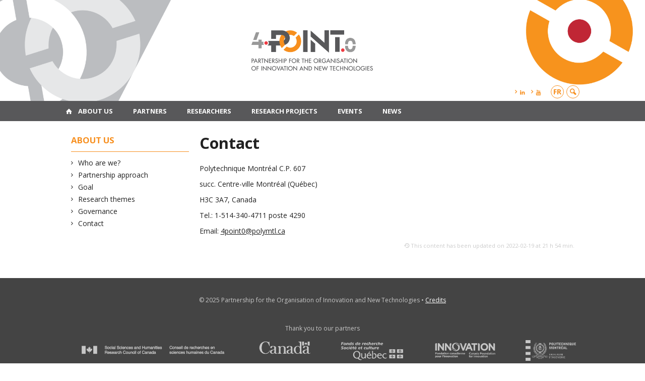

--- FILE ---
content_type: text/html; charset=UTF-8
request_url: https://point.openum.ca/en/a-propos/nous-contacter/
body_size: 33157
content:
<!DOCTYPE html>

<!--[if IE 7]>
<html class="ie ie7" lang="en-US">
<![endif]-->
<!--[if IE 8]>
<html class="ie ie8" lang="en-US">
<![endif]-->
<!--[if IE 9]>
<html class="ie ie9" lang="en-US">
<![endif]-->
<!--[if !(IE 7) | !(IE 8) | !(IE 9)  ]><!-->
<html lang="en-US">
<!--<![endif]-->

<head>

	<meta charset="Partnership for the organisation of innovation and new technologies" />
	<meta name="viewport" content="width=device-width, initial-scale=1, maximum-scale=1.0, user-scalable=no" />

	<title>Contact  |  Partnership for the organisation of innovation and new technologies</title>
	<link rel="profile" href="https://gmpg.org/xfn/11" />
	<link rel="pingback" href="https://point.openum.ca/xmlrpc.php" />
	<link rel="alternate" type="application/rss+xml" title="RSS" href="https://point.openum.ca/en/feed/" />
	
			<meta name="robots" content="index,follow,noodp,noydir" />
		<meta name="description" content="Polytechnique Montréal C.P. 607 succ. Centre-ville Montréal (Québec) H3C 3A7, Canada Tel.: 1-514-340-4711 poste 4290 Email: 4point0@polymtl.ca"/>

	<meta name='robots' content='max-image-preview:large' />
<link rel='dns-prefetch' href='//code.jquery.com' />
<link rel='dns-prefetch' href='//cdnjs.cloudflare.com' />
<link rel='dns-prefetch' href='//secure.openum.ca' />
<link rel="alternate" title="oEmbed (JSON)" type="application/json+oembed" href="https://point.openum.ca/en/wp-json/oembed/1.0/embed?url=https%3A%2F%2Fpoint.openum.ca%2Fen%2Fa-propos%2Fnous-contacter%2F" />
<link rel="alternate" title="oEmbed (XML)" type="text/xml+oembed" href="https://point.openum.ca/en/wp-json/oembed/1.0/embed?url=https%3A%2F%2Fpoint.openum.ca%2Fen%2Fa-propos%2Fnous-contacter%2F&#038;format=xml" />
		<!-- This site uses the Google Analytics by MonsterInsights plugin v9.11.1 - Using Analytics tracking - https://www.monsterinsights.com/ -->
		<!-- Note: MonsterInsights is not currently configured on this site. The site owner needs to authenticate with Google Analytics in the MonsterInsights settings panel. -->
					<!-- No tracking code set -->
				<!-- / Google Analytics by MonsterInsights -->
		<style id='wp-img-auto-sizes-contain-inline-css' type='text/css'>
img:is([sizes=auto i],[sizes^="auto," i]){contain-intrinsic-size:3000px 1500px}
/*# sourceURL=wp-img-auto-sizes-contain-inline-css */
</style>
<style id='wp-block-paragraph-inline-css' type='text/css'>
.is-small-text{font-size:.875em}.is-regular-text{font-size:1em}.is-large-text{font-size:2.25em}.is-larger-text{font-size:3em}.has-drop-cap:not(:focus):first-letter{float:left;font-size:8.4em;font-style:normal;font-weight:100;line-height:.68;margin:.05em .1em 0 0;text-transform:uppercase}body.rtl .has-drop-cap:not(:focus):first-letter{float:none;margin-left:.1em}p.has-drop-cap.has-background{overflow:hidden}:root :where(p.has-background){padding:1.25em 2.375em}:where(p.has-text-color:not(.has-link-color)) a{color:inherit}p.has-text-align-left[style*="writing-mode:vertical-lr"],p.has-text-align-right[style*="writing-mode:vertical-rl"]{rotate:180deg}
/*# sourceURL=https://point.openum.ca/wp-includes/blocks/paragraph/style.min.css */
</style>
<style id='wp-block-library-inline-css' type='text/css'>
:root{--wp-block-synced-color:#7a00df;--wp-block-synced-color--rgb:122,0,223;--wp-bound-block-color:var(--wp-block-synced-color);--wp-editor-canvas-background:#ddd;--wp-admin-theme-color:#007cba;--wp-admin-theme-color--rgb:0,124,186;--wp-admin-theme-color-darker-10:#006ba1;--wp-admin-theme-color-darker-10--rgb:0,107,160.5;--wp-admin-theme-color-darker-20:#005a87;--wp-admin-theme-color-darker-20--rgb:0,90,135;--wp-admin-border-width-focus:2px}@media (min-resolution:192dpi){:root{--wp-admin-border-width-focus:1.5px}}.wp-element-button{cursor:pointer}:root .has-very-light-gray-background-color{background-color:#eee}:root .has-very-dark-gray-background-color{background-color:#313131}:root .has-very-light-gray-color{color:#eee}:root .has-very-dark-gray-color{color:#313131}:root .has-vivid-green-cyan-to-vivid-cyan-blue-gradient-background{background:linear-gradient(135deg,#00d084,#0693e3)}:root .has-purple-crush-gradient-background{background:linear-gradient(135deg,#34e2e4,#4721fb 50%,#ab1dfe)}:root .has-hazy-dawn-gradient-background{background:linear-gradient(135deg,#faaca8,#dad0ec)}:root .has-subdued-olive-gradient-background{background:linear-gradient(135deg,#fafae1,#67a671)}:root .has-atomic-cream-gradient-background{background:linear-gradient(135deg,#fdd79a,#004a59)}:root .has-nightshade-gradient-background{background:linear-gradient(135deg,#330968,#31cdcf)}:root .has-midnight-gradient-background{background:linear-gradient(135deg,#020381,#2874fc)}:root{--wp--preset--font-size--normal:16px;--wp--preset--font-size--huge:42px}.has-regular-font-size{font-size:1em}.has-larger-font-size{font-size:2.625em}.has-normal-font-size{font-size:var(--wp--preset--font-size--normal)}.has-huge-font-size{font-size:var(--wp--preset--font-size--huge)}.has-text-align-center{text-align:center}.has-text-align-left{text-align:left}.has-text-align-right{text-align:right}.has-fit-text{white-space:nowrap!important}#end-resizable-editor-section{display:none}.aligncenter{clear:both}.items-justified-left{justify-content:flex-start}.items-justified-center{justify-content:center}.items-justified-right{justify-content:flex-end}.items-justified-space-between{justify-content:space-between}.screen-reader-text{border:0;clip-path:inset(50%);height:1px;margin:-1px;overflow:hidden;padding:0;position:absolute;width:1px;word-wrap:normal!important}.screen-reader-text:focus{background-color:#ddd;clip-path:none;color:#444;display:block;font-size:1em;height:auto;left:5px;line-height:normal;padding:15px 23px 14px;text-decoration:none;top:5px;width:auto;z-index:100000}html :where(.has-border-color){border-style:solid}html :where([style*=border-top-color]){border-top-style:solid}html :where([style*=border-right-color]){border-right-style:solid}html :where([style*=border-bottom-color]){border-bottom-style:solid}html :where([style*=border-left-color]){border-left-style:solid}html :where([style*=border-width]){border-style:solid}html :where([style*=border-top-width]){border-top-style:solid}html :where([style*=border-right-width]){border-right-style:solid}html :where([style*=border-bottom-width]){border-bottom-style:solid}html :where([style*=border-left-width]){border-left-style:solid}html :where(img[class*=wp-image-]){height:auto;max-width:100%}:where(figure){margin:0 0 1em}html :where(.is-position-sticky){--wp-admin--admin-bar--position-offset:var(--wp-admin--admin-bar--height,0px)}@media screen and (max-width:600px){html :where(.is-position-sticky){--wp-admin--admin-bar--position-offset:0px}}

/*# sourceURL=wp-block-library-inline-css */
</style><style id='global-styles-inline-css' type='text/css'>
:root{--wp--preset--aspect-ratio--square: 1;--wp--preset--aspect-ratio--4-3: 4/3;--wp--preset--aspect-ratio--3-4: 3/4;--wp--preset--aspect-ratio--3-2: 3/2;--wp--preset--aspect-ratio--2-3: 2/3;--wp--preset--aspect-ratio--16-9: 16/9;--wp--preset--aspect-ratio--9-16: 9/16;--wp--preset--color--black: #000000;--wp--preset--color--cyan-bluish-gray: #abb8c3;--wp--preset--color--white: #ffffff;--wp--preset--color--pale-pink: #f78da7;--wp--preset--color--vivid-red: #cf2e2e;--wp--preset--color--luminous-vivid-orange: #ff6900;--wp--preset--color--luminous-vivid-amber: #fcb900;--wp--preset--color--light-green-cyan: #7bdcb5;--wp--preset--color--vivid-green-cyan: #00d084;--wp--preset--color--pale-cyan-blue: #8ed1fc;--wp--preset--color--vivid-cyan-blue: #0693e3;--wp--preset--color--vivid-purple: #9b51e0;--wp--preset--gradient--vivid-cyan-blue-to-vivid-purple: linear-gradient(135deg,rgb(6,147,227) 0%,rgb(155,81,224) 100%);--wp--preset--gradient--light-green-cyan-to-vivid-green-cyan: linear-gradient(135deg,rgb(122,220,180) 0%,rgb(0,208,130) 100%);--wp--preset--gradient--luminous-vivid-amber-to-luminous-vivid-orange: linear-gradient(135deg,rgb(252,185,0) 0%,rgb(255,105,0) 100%);--wp--preset--gradient--luminous-vivid-orange-to-vivid-red: linear-gradient(135deg,rgb(255,105,0) 0%,rgb(207,46,46) 100%);--wp--preset--gradient--very-light-gray-to-cyan-bluish-gray: linear-gradient(135deg,rgb(238,238,238) 0%,rgb(169,184,195) 100%);--wp--preset--gradient--cool-to-warm-spectrum: linear-gradient(135deg,rgb(74,234,220) 0%,rgb(151,120,209) 20%,rgb(207,42,186) 40%,rgb(238,44,130) 60%,rgb(251,105,98) 80%,rgb(254,248,76) 100%);--wp--preset--gradient--blush-light-purple: linear-gradient(135deg,rgb(255,206,236) 0%,rgb(152,150,240) 100%);--wp--preset--gradient--blush-bordeaux: linear-gradient(135deg,rgb(254,205,165) 0%,rgb(254,45,45) 50%,rgb(107,0,62) 100%);--wp--preset--gradient--luminous-dusk: linear-gradient(135deg,rgb(255,203,112) 0%,rgb(199,81,192) 50%,rgb(65,88,208) 100%);--wp--preset--gradient--pale-ocean: linear-gradient(135deg,rgb(255,245,203) 0%,rgb(182,227,212) 50%,rgb(51,167,181) 100%);--wp--preset--gradient--electric-grass: linear-gradient(135deg,rgb(202,248,128) 0%,rgb(113,206,126) 100%);--wp--preset--gradient--midnight: linear-gradient(135deg,rgb(2,3,129) 0%,rgb(40,116,252) 100%);--wp--preset--font-size--small: 13px;--wp--preset--font-size--medium: 20px;--wp--preset--font-size--large: 36px;--wp--preset--font-size--x-large: 42px;--wp--preset--spacing--20: 0.44rem;--wp--preset--spacing--30: 0.67rem;--wp--preset--spacing--40: 1rem;--wp--preset--spacing--50: 1.5rem;--wp--preset--spacing--60: 2.25rem;--wp--preset--spacing--70: 3.38rem;--wp--preset--spacing--80: 5.06rem;--wp--preset--shadow--natural: 6px 6px 9px rgba(0, 0, 0, 0.2);--wp--preset--shadow--deep: 12px 12px 50px rgba(0, 0, 0, 0.4);--wp--preset--shadow--sharp: 6px 6px 0px rgba(0, 0, 0, 0.2);--wp--preset--shadow--outlined: 6px 6px 0px -3px rgb(255, 255, 255), 6px 6px rgb(0, 0, 0);--wp--preset--shadow--crisp: 6px 6px 0px rgb(0, 0, 0);}:where(.is-layout-flex){gap: 0.5em;}:where(.is-layout-grid){gap: 0.5em;}body .is-layout-flex{display: flex;}.is-layout-flex{flex-wrap: wrap;align-items: center;}.is-layout-flex > :is(*, div){margin: 0;}body .is-layout-grid{display: grid;}.is-layout-grid > :is(*, div){margin: 0;}:where(.wp-block-columns.is-layout-flex){gap: 2em;}:where(.wp-block-columns.is-layout-grid){gap: 2em;}:where(.wp-block-post-template.is-layout-flex){gap: 1.25em;}:where(.wp-block-post-template.is-layout-grid){gap: 1.25em;}.has-black-color{color: var(--wp--preset--color--black) !important;}.has-cyan-bluish-gray-color{color: var(--wp--preset--color--cyan-bluish-gray) !important;}.has-white-color{color: var(--wp--preset--color--white) !important;}.has-pale-pink-color{color: var(--wp--preset--color--pale-pink) !important;}.has-vivid-red-color{color: var(--wp--preset--color--vivid-red) !important;}.has-luminous-vivid-orange-color{color: var(--wp--preset--color--luminous-vivid-orange) !important;}.has-luminous-vivid-amber-color{color: var(--wp--preset--color--luminous-vivid-amber) !important;}.has-light-green-cyan-color{color: var(--wp--preset--color--light-green-cyan) !important;}.has-vivid-green-cyan-color{color: var(--wp--preset--color--vivid-green-cyan) !important;}.has-pale-cyan-blue-color{color: var(--wp--preset--color--pale-cyan-blue) !important;}.has-vivid-cyan-blue-color{color: var(--wp--preset--color--vivid-cyan-blue) !important;}.has-vivid-purple-color{color: var(--wp--preset--color--vivid-purple) !important;}.has-black-background-color{background-color: var(--wp--preset--color--black) !important;}.has-cyan-bluish-gray-background-color{background-color: var(--wp--preset--color--cyan-bluish-gray) !important;}.has-white-background-color{background-color: var(--wp--preset--color--white) !important;}.has-pale-pink-background-color{background-color: var(--wp--preset--color--pale-pink) !important;}.has-vivid-red-background-color{background-color: var(--wp--preset--color--vivid-red) !important;}.has-luminous-vivid-orange-background-color{background-color: var(--wp--preset--color--luminous-vivid-orange) !important;}.has-luminous-vivid-amber-background-color{background-color: var(--wp--preset--color--luminous-vivid-amber) !important;}.has-light-green-cyan-background-color{background-color: var(--wp--preset--color--light-green-cyan) !important;}.has-vivid-green-cyan-background-color{background-color: var(--wp--preset--color--vivid-green-cyan) !important;}.has-pale-cyan-blue-background-color{background-color: var(--wp--preset--color--pale-cyan-blue) !important;}.has-vivid-cyan-blue-background-color{background-color: var(--wp--preset--color--vivid-cyan-blue) !important;}.has-vivid-purple-background-color{background-color: var(--wp--preset--color--vivid-purple) !important;}.has-black-border-color{border-color: var(--wp--preset--color--black) !important;}.has-cyan-bluish-gray-border-color{border-color: var(--wp--preset--color--cyan-bluish-gray) !important;}.has-white-border-color{border-color: var(--wp--preset--color--white) !important;}.has-pale-pink-border-color{border-color: var(--wp--preset--color--pale-pink) !important;}.has-vivid-red-border-color{border-color: var(--wp--preset--color--vivid-red) !important;}.has-luminous-vivid-orange-border-color{border-color: var(--wp--preset--color--luminous-vivid-orange) !important;}.has-luminous-vivid-amber-border-color{border-color: var(--wp--preset--color--luminous-vivid-amber) !important;}.has-light-green-cyan-border-color{border-color: var(--wp--preset--color--light-green-cyan) !important;}.has-vivid-green-cyan-border-color{border-color: var(--wp--preset--color--vivid-green-cyan) !important;}.has-pale-cyan-blue-border-color{border-color: var(--wp--preset--color--pale-cyan-blue) !important;}.has-vivid-cyan-blue-border-color{border-color: var(--wp--preset--color--vivid-cyan-blue) !important;}.has-vivid-purple-border-color{border-color: var(--wp--preset--color--vivid-purple) !important;}.has-vivid-cyan-blue-to-vivid-purple-gradient-background{background: var(--wp--preset--gradient--vivid-cyan-blue-to-vivid-purple) !important;}.has-light-green-cyan-to-vivid-green-cyan-gradient-background{background: var(--wp--preset--gradient--light-green-cyan-to-vivid-green-cyan) !important;}.has-luminous-vivid-amber-to-luminous-vivid-orange-gradient-background{background: var(--wp--preset--gradient--luminous-vivid-amber-to-luminous-vivid-orange) !important;}.has-luminous-vivid-orange-to-vivid-red-gradient-background{background: var(--wp--preset--gradient--luminous-vivid-orange-to-vivid-red) !important;}.has-very-light-gray-to-cyan-bluish-gray-gradient-background{background: var(--wp--preset--gradient--very-light-gray-to-cyan-bluish-gray) !important;}.has-cool-to-warm-spectrum-gradient-background{background: var(--wp--preset--gradient--cool-to-warm-spectrum) !important;}.has-blush-light-purple-gradient-background{background: var(--wp--preset--gradient--blush-light-purple) !important;}.has-blush-bordeaux-gradient-background{background: var(--wp--preset--gradient--blush-bordeaux) !important;}.has-luminous-dusk-gradient-background{background: var(--wp--preset--gradient--luminous-dusk) !important;}.has-pale-ocean-gradient-background{background: var(--wp--preset--gradient--pale-ocean) !important;}.has-electric-grass-gradient-background{background: var(--wp--preset--gradient--electric-grass) !important;}.has-midnight-gradient-background{background: var(--wp--preset--gradient--midnight) !important;}.has-small-font-size{font-size: var(--wp--preset--font-size--small) !important;}.has-medium-font-size{font-size: var(--wp--preset--font-size--medium) !important;}.has-large-font-size{font-size: var(--wp--preset--font-size--large) !important;}.has-x-large-font-size{font-size: var(--wp--preset--font-size--x-large) !important;}
/*# sourceURL=global-styles-inline-css */
</style>

<style id='classic-theme-styles-inline-css' type='text/css'>
/*! This file is auto-generated */
.wp-block-button__link{color:#fff;background-color:#32373c;border-radius:9999px;box-shadow:none;text-decoration:none;padding:calc(.667em + 2px) calc(1.333em + 2px);font-size:1.125em}.wp-block-file__button{background:#32373c;color:#fff;text-decoration:none}
/*# sourceURL=/wp-includes/css/classic-themes.min.css */
</style>
<link rel='stylesheet' id='openum-admin-bar-css' href='https://secure.openum.ca/assets/plugins/openum-admin/openum-admin-bar.css?ver=6.9' type='text/css' media='all' />
<link rel='stylesheet' id='forcerouge-style-css' href='https://secure.openum.ca/assets/themes/forcerouge_dev/css/style.css?ver=1633512522' type='text/css' media='all' />
<link rel='stylesheet' id='forcerouge-custom-css' href='https://point.openum.ca/forcerouge.css?ver=1633512522' type='text/css' media='all' />
<link rel='stylesheet' id='dashicons-css' href='https://point.openum.ca/wp-includes/css/dashicons.min.css?ver=6.9' type='text/css' media='all' />
<link rel='stylesheet' id='forcerouge-admin-bar-css' href='https://secure.openum.ca/assets/themes/forcerouge_dev/css/admin-bar.css?ver=6.9' type='text/css' media='all' />
<link rel='stylesheet' id='wp-5.3.2-site-style-css' href='https://point.openum.ca/wp-includes/css/dist/block-library/style-5.3.2.css?ver=6.9' type='text/css' media='all' />
<script type="text/javascript" src="https://code.jquery.com/jquery-2.1.1.min.js?ver=6.9" id="forcerouge-jquery-js"></script>
<script type="text/javascript" src="https://cdnjs.cloudflare.com/ajax/libs/materialize/0.96.1/js/materialize.min.js?ver=6.9" id="forcerouge-materialize-js"></script>
<link rel="EditURI" type="application/rsd+xml" title="RSD" href="https://point.openum.ca/xmlrpc.php?rsd" />
<meta name="generator" content="ForceRouge 0.9.85" />
<link rel="canonical" href="https://point.openum.ca/en/a-propos/nous-contacter/" />
<link rel='shortlink' href='https://point.openum.ca/en/s/139' />
	<meta name="twitter:card" content="summary">
			<meta name="twitter:url" content="https://point.openum.ca/en/a-propos/nous-contacter/">
		<meta name="twitter:title" content="Contact">
		<meta name="twitter:description" content="Polytechnique Montréal C.P. 607 succ. Centre-ville Montréal (Québec) H3C 3A7, Canada Tel.: 1-514-340-4711 poste 4290 Email: 4point0@polymtl.ca">
			<meta property="og:site_name" content="Partenariat pour l&#039;organisation de l&#039;innovation et des nouvelles technologies" />
		<meta property="og:url" content="https://point.openum.ca/en/a-propos/nous-contacter/" />
	<meta property="og:title" content="Contact" />
	<meta property="og:description" content="Polytechnique Montréal C.P. 607 succ. Centre-ville Montréal (Québec) H3C 3A7, Canada Tel.: 1-514-340-4711 poste 4290 Email: 4point0@polymtl.ca" />
		<meta property="og:type" content="article" />
	<script>
  (function(i,s,o,g,r,a,m){i['GoogleAnalyticsObject']=r;i[r]=i[r]||function(){
  (i[r].q=i[r].q||[]).push(arguments)},i[r].l=1*new Date();a=s.createElement(o),
  m=s.getElementsByTagName(o)[0];a.async=1;a.src=g;m.parentNode.insertBefore(a,m)
  })(window,document,'script','//www.google-analytics.com/analytics.js','ga');

  ga('create', 'G-JXDLZ5FPY2', 'auto');
  ga('send', 'pageview');

</script>
	<link rel="icon" href="https://point.openum.ca/files/sites/99/2023/11/cropped-4point0-icone-32x32.png" sizes="32x32" />
<link rel="icon" href="https://point.openum.ca/files/sites/99/2023/11/cropped-4point0-icone-192x192.png" sizes="192x192" />
<link rel="apple-touch-icon" href="https://point.openum.ca/files/sites/99/2023/11/cropped-4point0-icone-180x180.png" />
<meta name="msapplication-TileImage" content="https://point.openum.ca/files/sites/99/2023/11/cropped-4point0-icone-270x270.png" />
</head>

<body class="wp-singular page-template-default page page-id-139 page-child parent-pageid-14 wp-theme-forcerouge_dev wp-child-theme-forcerouge_dev-openum">

	<section id="search-box">
		<form method="get" action="https://point.openum.ca/en/" class="container">
			<input id="search" type="search" name="s" placeholder="Entrez les termes de votre recherche..." /><button class="icon-search" type="submit"></button>
		</form>
	</section>

	<header style="background-image: url('https://point.openum.ca/files/sites/99/2023/11/fond-banner-top.png');" id="site-header">

		<div id="headzone" class="container valign-wrapper" >
			<div id="sitehead">

				
				<a id="site-logo" href="https://point.openum.ca/en" title="Partnership for the organisation of innovation and new technologies">
									</a>

			</div>
			<div id="header-bottom">
				<div class="menu-header-container"><ul id="menu-header" class=""><li id="menu-item-1767" class="menu-item menu-item-type-custom menu-item-object-custom menu-item-1767"><a href="https://www.linkedin.com/company/4point0/"><i class="icon-linkedin"></i></a></li>
<li id="menu-item-2780" class="menu-item menu-item-type-custom menu-item-object-custom menu-item-2780"><a href="https://www.youtube.com/@4point0"><i class="icon-youtube"></i></a></li>
</ul></div><div class="lang-container"><ul id="btn-lang-switcher"><li id="forcerouge_ml_language-switcher_default" class="forcerouge_ml_languageswitcher_item"><a href="/a-propos/nous-contacter/">fr</a></li></ul></div><div class="search-btn-container"><ul id="btn-search"><li><a href="#search-box" class="search-trigger"><i class="icon-search"></i></a></li></ul></div>			</div>

		</div>

	</header>

	
	<nav id="navigation-bar" role="navigation" class="header-parallax  has-home">

		<div class="navigation-wrapper container">
			<a href="https://point.openum.ca/en" class="icon-home"></a><ul id="menu-navigation" class="hide-on-med-and-down"><li id="menu-item-33" class="menu-item menu-item-type-post_type menu-item-object-page current-page-ancestor current-menu-ancestor current-menu-parent current-page-parent current_page_parent current_page_ancestor menu-item-has-children menu-item-33"><a href="https://point.openum.ca/en/a-propos/">About us</a>
<ul class="sub-menu">
	<li id="menu-item-52" class="menu-item menu-item-type-post_type menu-item-object-page menu-item-52"><a href="https://point.openum.ca/en/a-propos/qui-sommes-nous/">Who are we?</a></li>
	<li id="menu-item-334" class="menu-item menu-item-type-post_type menu-item-object-page menu-item-334"><a href="https://point.openum.ca/en/a-propos/mission/">Partnership approach</a></li>
	<li id="menu-item-344" class="menu-item menu-item-type-post_type menu-item-object-page menu-item-344"><a href="https://point.openum.ca/en/a-propos/vision/">Goal</a></li>
	<li id="menu-item-36" class="menu-item menu-item-type-post_type menu-item-object-page menu-item-36"><a href="https://point.openum.ca/en/a-propos/axes/">Research themes</a></li>
	<li id="menu-item-982" class="menu-item menu-item-type-post_type menu-item-object-page menu-item-982"><a href="https://point.openum.ca/en/a-propos/gouvernance/">Governance</a></li>
	<li id="menu-item-150" class="menu-item menu-item-type-post_type menu-item-object-page current-menu-item page_item page-item-139 current_page_item menu-item-150"><a href="https://point.openum.ca/en/a-propos/nous-contacter/" aria-current="page">Contact</a></li>
</ul>
</li>
<li id="menu-item-37" class="menu-item menu-item-type-post_type menu-item-object-page menu-item-37"><a href="https://point.openum.ca/en/partenaires/">Partners</a></li>
<li id="menu-item-38" class="menu-item menu-item-type-post_type menu-item-object-page menu-item-38"><a href="https://point.openum.ca/en/chercheurs/">Researchers</a></li>
<li id="menu-item-39" class="menu-item menu-item-type-post_type menu-item-object-page menu-item-39"><a href="https://point.openum.ca/en/projets-de-recherche/">Research projects</a></li>
<li id="menu-item-40" class="menu-item menu-item-type-post_type menu-item-object-page menu-item-has-children menu-item-40"><a href="https://point.openum.ca/en/evenements/">Events</a>
<ul class="sub-menu">
	<li id="menu-item-1129" class="menu-item menu-item-type-post_type menu-item-object-page menu-item-1129"><a href="https://point.openum.ca/en/evenements/webinaires/">Webinars</a></li>
	<li id="menu-item-5729" class="menu-item menu-item-type-post_type menu-item-object-page menu-item-5729"><a href="https://point.openum.ca/en/demystifier-lusage-des-megadonnees-dans-les-sciences-sociales/">Démystifier l’usage des mégadonnées dans les sciences sociales</a></li>
	<li id="menu-item-4273" class="menu-item menu-item-type-post_type menu-item-object-page menu-item-4273"><a href="https://point.openum.ca/en/acfas2023/">Acfas 2023</a></li>
	<li id="menu-item-2794" class="menu-item menu-item-type-post_type menu-item-object-page menu-item-2794"><a href="https://point.openum.ca/en/p4ie2022/">P4IE 2022</a></li>
	<li id="menu-item-2793" class="menu-item menu-item-type-post_type menu-item-object-page menu-item-2793"><a href="https://point.openum.ca/en/p4ie-2021/">P4IE 2021</a></li>
</ul>
</li>
<li id="menu-item-1017" class="menu-item menu-item-type-taxonomy menu-item-object-category menu-item-1017"><a href="https://point.openum.ca/en/category/actualites/">News</a></li>
</ul><div class="alternative-header-container"></div><ul id="nav-mobile" class="side-nav"><li class="menu-item menu-item-type-post_type menu-item-object-page current-page-ancestor current-menu-ancestor current-menu-parent current-page-parent current_page_parent current_page_ancestor menu-item-has-children menu-item-33"><a href="https://point.openum.ca/en/a-propos/">About us</a>
<ul class="sub-menu">
	<li class="menu-item menu-item-type-post_type menu-item-object-page menu-item-52"><a href="https://point.openum.ca/en/a-propos/qui-sommes-nous/">Who are we?</a></li>
	<li class="menu-item menu-item-type-post_type menu-item-object-page menu-item-334"><a href="https://point.openum.ca/en/a-propos/mission/">Partnership approach</a></li>
	<li class="menu-item menu-item-type-post_type menu-item-object-page menu-item-344"><a href="https://point.openum.ca/en/a-propos/vision/">Goal</a></li>
	<li class="menu-item menu-item-type-post_type menu-item-object-page menu-item-36"><a href="https://point.openum.ca/en/a-propos/axes/">Research themes</a></li>
	<li class="menu-item menu-item-type-post_type menu-item-object-page menu-item-982"><a href="https://point.openum.ca/en/a-propos/gouvernance/">Governance</a></li>
	<li class="menu-item menu-item-type-post_type menu-item-object-page current-menu-item page_item page-item-139 current_page_item menu-item-150"><a href="https://point.openum.ca/en/a-propos/nous-contacter/" aria-current="page">Contact</a></li>
</ul>
</li>
<li class="menu-item menu-item-type-post_type menu-item-object-page menu-item-37"><a href="https://point.openum.ca/en/partenaires/">Partners</a></li>
<li class="menu-item menu-item-type-post_type menu-item-object-page menu-item-38"><a href="https://point.openum.ca/en/chercheurs/">Researchers</a></li>
<li class="menu-item menu-item-type-post_type menu-item-object-page menu-item-39"><a href="https://point.openum.ca/en/projets-de-recherche/">Research projects</a></li>
<li class="menu-item menu-item-type-post_type menu-item-object-page menu-item-has-children menu-item-40"><a href="https://point.openum.ca/en/evenements/">Events</a>
<ul class="sub-menu">
	<li class="menu-item menu-item-type-post_type menu-item-object-page menu-item-1129"><a href="https://point.openum.ca/en/evenements/webinaires/">Webinars</a></li>
	<li class="menu-item menu-item-type-post_type menu-item-object-page menu-item-5729"><a href="https://point.openum.ca/en/demystifier-lusage-des-megadonnees-dans-les-sciences-sociales/">Démystifier l’usage des mégadonnées dans les sciences sociales</a></li>
	<li class="menu-item menu-item-type-post_type menu-item-object-page menu-item-4273"><a href="https://point.openum.ca/en/acfas2023/">Acfas 2023</a></li>
	<li class="menu-item menu-item-type-post_type menu-item-object-page menu-item-2794"><a href="https://point.openum.ca/en/p4ie2022/">P4IE 2022</a></li>
	<li class="menu-item menu-item-type-post_type menu-item-object-page menu-item-2793"><a href="https://point.openum.ca/en/p4ie-2021/">P4IE 2021</a></li>
</ul>
</li>
<li class="menu-item menu-item-type-taxonomy menu-item-object-category menu-item-1017"><a href="https://point.openum.ca/en/category/actualites/">News</a></li>
</ul>
			<a href="#" data-activates="nav-mobile" class="button-collapse"><i class="icon-menu"></i></a>

		</div>

	</nav>

	<!-- <div id="breadcrumb" class="container">
			</div> -->
<main id="main-container" class="container row">

	
	<aside class="col s12 m4 l3 blog-aside">

		<div class="sitesectionbox">
						<h4 class="aside-heading">About us<span class="icon-menu hide-on-med-and-up"></span></h4>

			<div class="aside-content hide-on-small-only">
				<ul>
					<li class="page_item page-item-50"><a href="https://point.openum.ca/en/a-propos/qui-sommes-nous/">Who are we?</a></li>
<li class="page_item page-item-18"><a href="https://point.openum.ca/en/a-propos/mission/">Partnership approach</a></li>
<li class="page_item page-item-16"><a href="https://point.openum.ca/en/a-propos/vision/">Goal</a></li>
<li class="page_item page-item-20"><a href="https://point.openum.ca/en/a-propos/axes/">Research themes</a></li>
<li class="page_item page-item-979"><a href="https://point.openum.ca/en/a-propos/gouvernance/">Governance</a></li>
<li class="page_item page-item-139 current_page_item"><a href="https://point.openum.ca/en/a-propos/nous-contacter/" aria-current="page">Contact</a></li>
				</ul>
			</div>

			<div class="hide-on-small-only">
							</div>

		</div>

		<div class="sitesectionbox hide-on-small-only">
					<div class="secondary-sidebar">
			<aside id="custom_html-2" class="widget_text widget builtin-widget-layout widget_custom_html"><div class="textwidget custom-html-widget"></div></aside>		</div>
		</div>

	</aside>

	<div class="col s12 m8 l9 page-content">
		<article>
							<h1 class="page-title">Contact</h1>
				<p>Polytechnique Montréal C.P. 607</p>
<p>succ. Centre-ville Montréal (Québec)</p>
<p>H3C 3A7, Canada</p>
<p>Tel.: 1-514-340-4711 poste 4290</p>
<p>Email: <a href="mailto:4point0@polymtl.ca" data-rich-text-format-boundary="true">4point0@polymtl.ca</a></p>
<div class="content-bottom"></div>	<p class="right-align last-updated"><i class="icon-update"></i>This content has been updated on 2022-02-19 at 21 h 54 min.</p>				<div class="row card-row">

				
			</div>

		</article>
	</div>
</main>

	<footer id="site-footer">

				<div id="credits" class="container">
			<div class="widget_forcerouge_text-zone col s12   widget">

		<p>© 2025 Partnership for the Organisation of Innovation and New Technologies • <a href="/en/credits/">Credits</a></p>
<p> </p>
<p>Thank you to our partners<br />
<a href="https://www.sshrc-crsh.gc.ca/home-accueil-eng.aspx" style="border: none;" target="_blank"><img src="/files/sites/99/2023/11/sshrc-fip-full-reverse-eng-1920x232_transparent.png" width="500px" align="absmiddle"></a><a href="https://frq.gouv.qc.ca/en/society-and-culture/" style="border: none;" target="_blank"><img src="/files/sites/99/2023/11/logo-frqsc-renverse-1.png" width="150" align="absmiddle" style="margin-left:25px; margin-right:5px;"></a><a href="https://www.innovation.ca/" style="border: none;" target="_blank"><img src="/files/sites/99/2023/11/cfi-logo-new-light-fr.png" width="120px" align="absmiddle" style="margin-left:45px; margin-right:60px;"></a><a href="https://www.polymtl.ca/" style="border: none;" target="_blank"><img src="/files/sites/99/2023/11/Polytechnique_signature-BLANC-gauche_FR.png" width="100" align="absmiddle"></a></p>
</div>

		</div>
				<div id="footer-note" class="container">
			<div class="widget_forcerouge_text-zone col s12   widget">

		<style>
#sitehead {
  background-image: url('/files/sites/99/2016/10/logo_4point0-FINAUX-EN@2x.png') !important;
  background-size: contain !important;
  height: 80px !important;
  background-repeat: no-repeat !important;
background-position-x: center;
background-position-y: center;
}
#site-header {
border-top: none;
}
</style>
</div>

		</div>
		

		<div id="poweredby">powered by <a href="https://openum.ca/forcerouge/?utm_campaign=forcerouge&utm_medium=poweredby&utm_source=https://point.openum.ca/en" target="_blank" id="forcerouge_link" class="icon-openum">force<span>rouge</span></a> on <a href="http://openum.ca/en/?utm_campaign=openum_ca&utm_medium=poweredby&utm_source=https://point.openum.ca/en" target="_blank" id="openum_link">OpenUM.ca</a>,<br/>a <a href="http://www.chairelrwilson.ca/en/?utm_campaign=openum_ca&utm_medium=poweredby&utm_source=https://point.openum.ca/en" target="_blank" id="openum_link">L.R. Wilson Chair</a> project</div>

	</footer>

<script type="speculationrules">
{"prefetch":[{"source":"document","where":{"and":[{"href_matches":"/en/*"},{"not":{"href_matches":["/wp-*.php","/wp-admin/*","/files/sites/99/*","/assets/*","/assets/plugins/*","/assets/themes/forcerouge_dev-openum/*","/assets/themes/forcerouge_dev/*","/en/*\\?(.+)"]}},{"not":{"selector_matches":"a[rel~=\"nofollow\"]"}},{"not":{"selector_matches":".no-prefetch, .no-prefetch a"}}]},"eagerness":"conservative"}]}
</script>
<script type="text/javascript" src="https://secure.openum.ca/assets/themes/forcerouge_dev/js/main.js?ver=1633512522" id="forcerouge-mainjs-js"></script>
<!-- Served by 172.31.37.153:443 --></body>
</html>
